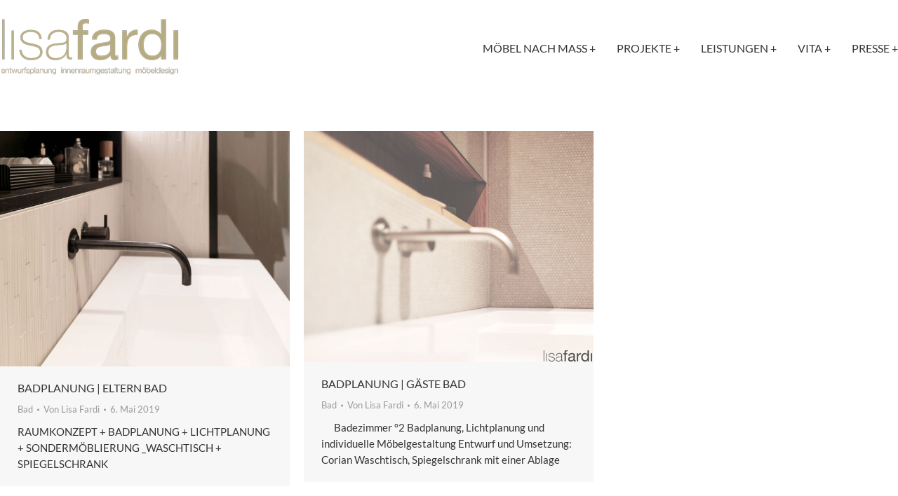

--- FILE ---
content_type: text/html; charset=UTF-8
request_url: https://lisafardi.de/tag/spiegelschrank/
body_size: 9106
content:
<!DOCTYPE html>
<!--[if !(IE 6) | !(IE 7) | !(IE 8)  ]><!-->
<html lang="de" class="no-js">
<!--<![endif]-->
<head>
<meta charset="UTF-8" />
<meta name="viewport" content="width=device-width, initial-scale=1, maximum-scale=1, user-scalable=0"/>
<meta name="theme-color" content="#bdab7d"/>	<link rel="profile" href="https://gmpg.org/xfn/11" />
<title>SPiegelschrank &#8211; Lisa Fardi Innenarchitektur</title>
<meta name='robots' content='max-image-preview:large' />
<style>img:is([sizes="auto" i], [sizes^="auto," i]) { contain-intrinsic-size: 3000px 1500px }</style>
<link rel="alternate" type="application/rss+xml" title="Lisa Fardi Innenarchitektur &raquo; Feed" href="https://lisafardi.de/feed/" />
<link rel="alternate" type="application/rss+xml" title="Lisa Fardi Innenarchitektur &raquo; Kommentar-Feed" href="https://lisafardi.de/comments/feed/" />
<link rel="alternate" type="application/rss+xml" title="Lisa Fardi Innenarchitektur &raquo; SPiegelschrank Schlagwort-Feed" href="https://lisafardi.de/tag/spiegelschrank/feed/" />
<!-- <link rel='stylesheet' id='wp-block-library-css' href='https://lisafardi.de/wp-includes/css/dist/block-library/style.min.css?ver=6.8.3' media='all' /> -->
<link rel="stylesheet" type="text/css" href="//lisafardi.de/wp-content/cache/wpfc-minified/jymsfq5h/2ezj4.css" media="all"/>
<style id='wp-block-library-theme-inline-css'>
.wp-block-audio :where(figcaption){color:#555;font-size:13px;text-align:center}.is-dark-theme .wp-block-audio :where(figcaption){color:#ffffffa6}.wp-block-audio{margin:0 0 1em}.wp-block-code{border:1px solid #ccc;border-radius:4px;font-family:Menlo,Consolas,monaco,monospace;padding:.8em 1em}.wp-block-embed :where(figcaption){color:#555;font-size:13px;text-align:center}.is-dark-theme .wp-block-embed :where(figcaption){color:#ffffffa6}.wp-block-embed{margin:0 0 1em}.blocks-gallery-caption{color:#555;font-size:13px;text-align:center}.is-dark-theme .blocks-gallery-caption{color:#ffffffa6}:root :where(.wp-block-image figcaption){color:#555;font-size:13px;text-align:center}.is-dark-theme :root :where(.wp-block-image figcaption){color:#ffffffa6}.wp-block-image{margin:0 0 1em}.wp-block-pullquote{border-bottom:4px solid;border-top:4px solid;color:currentColor;margin-bottom:1.75em}.wp-block-pullquote cite,.wp-block-pullquote footer,.wp-block-pullquote__citation{color:currentColor;font-size:.8125em;font-style:normal;text-transform:uppercase}.wp-block-quote{border-left:.25em solid;margin:0 0 1.75em;padding-left:1em}.wp-block-quote cite,.wp-block-quote footer{color:currentColor;font-size:.8125em;font-style:normal;position:relative}.wp-block-quote:where(.has-text-align-right){border-left:none;border-right:.25em solid;padding-left:0;padding-right:1em}.wp-block-quote:where(.has-text-align-center){border:none;padding-left:0}.wp-block-quote.is-large,.wp-block-quote.is-style-large,.wp-block-quote:where(.is-style-plain){border:none}.wp-block-search .wp-block-search__label{font-weight:700}.wp-block-search__button{border:1px solid #ccc;padding:.375em .625em}:where(.wp-block-group.has-background){padding:1.25em 2.375em}.wp-block-separator.has-css-opacity{opacity:.4}.wp-block-separator{border:none;border-bottom:2px solid;margin-left:auto;margin-right:auto}.wp-block-separator.has-alpha-channel-opacity{opacity:1}.wp-block-separator:not(.is-style-wide):not(.is-style-dots){width:100px}.wp-block-separator.has-background:not(.is-style-dots){border-bottom:none;height:1px}.wp-block-separator.has-background:not(.is-style-wide):not(.is-style-dots){height:2px}.wp-block-table{margin:0 0 1em}.wp-block-table td,.wp-block-table th{word-break:normal}.wp-block-table :where(figcaption){color:#555;font-size:13px;text-align:center}.is-dark-theme .wp-block-table :where(figcaption){color:#ffffffa6}.wp-block-video :where(figcaption){color:#555;font-size:13px;text-align:center}.is-dark-theme .wp-block-video :where(figcaption){color:#ffffffa6}.wp-block-video{margin:0 0 1em}:root :where(.wp-block-template-part.has-background){margin-bottom:0;margin-top:0;padding:1.25em 2.375em}
</style>
<style id='classic-theme-styles-inline-css'>
/*! This file is auto-generated */
.wp-block-button__link{color:#fff;background-color:#32373c;border-radius:9999px;box-shadow:none;text-decoration:none;padding:calc(.667em + 2px) calc(1.333em + 2px);font-size:1.125em}.wp-block-file__button{background:#32373c;color:#fff;text-decoration:none}
</style>
<style id='global-styles-inline-css'>
:root{--wp--preset--aspect-ratio--square: 1;--wp--preset--aspect-ratio--4-3: 4/3;--wp--preset--aspect-ratio--3-4: 3/4;--wp--preset--aspect-ratio--3-2: 3/2;--wp--preset--aspect-ratio--2-3: 2/3;--wp--preset--aspect-ratio--16-9: 16/9;--wp--preset--aspect-ratio--9-16: 9/16;--wp--preset--color--black: #000000;--wp--preset--color--cyan-bluish-gray: #abb8c3;--wp--preset--color--white: #FFF;--wp--preset--color--pale-pink: #f78da7;--wp--preset--color--vivid-red: #cf2e2e;--wp--preset--color--luminous-vivid-orange: #ff6900;--wp--preset--color--luminous-vivid-amber: #fcb900;--wp--preset--color--light-green-cyan: #7bdcb5;--wp--preset--color--vivid-green-cyan: #00d084;--wp--preset--color--pale-cyan-blue: #8ed1fc;--wp--preset--color--vivid-cyan-blue: #0693e3;--wp--preset--color--vivid-purple: #9b51e0;--wp--preset--color--accent: #bdab7d;--wp--preset--color--dark-gray: #111;--wp--preset--color--light-gray: #767676;--wp--preset--gradient--vivid-cyan-blue-to-vivid-purple: linear-gradient(135deg,rgba(6,147,227,1) 0%,rgb(155,81,224) 100%);--wp--preset--gradient--light-green-cyan-to-vivid-green-cyan: linear-gradient(135deg,rgb(122,220,180) 0%,rgb(0,208,130) 100%);--wp--preset--gradient--luminous-vivid-amber-to-luminous-vivid-orange: linear-gradient(135deg,rgba(252,185,0,1) 0%,rgba(255,105,0,1) 100%);--wp--preset--gradient--luminous-vivid-orange-to-vivid-red: linear-gradient(135deg,rgba(255,105,0,1) 0%,rgb(207,46,46) 100%);--wp--preset--gradient--very-light-gray-to-cyan-bluish-gray: linear-gradient(135deg,rgb(238,238,238) 0%,rgb(169,184,195) 100%);--wp--preset--gradient--cool-to-warm-spectrum: linear-gradient(135deg,rgb(74,234,220) 0%,rgb(151,120,209) 20%,rgb(207,42,186) 40%,rgb(238,44,130) 60%,rgb(251,105,98) 80%,rgb(254,248,76) 100%);--wp--preset--gradient--blush-light-purple: linear-gradient(135deg,rgb(255,206,236) 0%,rgb(152,150,240) 100%);--wp--preset--gradient--blush-bordeaux: linear-gradient(135deg,rgb(254,205,165) 0%,rgb(254,45,45) 50%,rgb(107,0,62) 100%);--wp--preset--gradient--luminous-dusk: linear-gradient(135deg,rgb(255,203,112) 0%,rgb(199,81,192) 50%,rgb(65,88,208) 100%);--wp--preset--gradient--pale-ocean: linear-gradient(135deg,rgb(255,245,203) 0%,rgb(182,227,212) 50%,rgb(51,167,181) 100%);--wp--preset--gradient--electric-grass: linear-gradient(135deg,rgb(202,248,128) 0%,rgb(113,206,126) 100%);--wp--preset--gradient--midnight: linear-gradient(135deg,rgb(2,3,129) 0%,rgb(40,116,252) 100%);--wp--preset--font-size--small: 13px;--wp--preset--font-size--medium: 20px;--wp--preset--font-size--large: 36px;--wp--preset--font-size--x-large: 42px;--wp--preset--spacing--20: 0.44rem;--wp--preset--spacing--30: 0.67rem;--wp--preset--spacing--40: 1rem;--wp--preset--spacing--50: 1.5rem;--wp--preset--spacing--60: 2.25rem;--wp--preset--spacing--70: 3.38rem;--wp--preset--spacing--80: 5.06rem;--wp--preset--shadow--natural: 6px 6px 9px rgba(0, 0, 0, 0.2);--wp--preset--shadow--deep: 12px 12px 50px rgba(0, 0, 0, 0.4);--wp--preset--shadow--sharp: 6px 6px 0px rgba(0, 0, 0, 0.2);--wp--preset--shadow--outlined: 6px 6px 0px -3px rgba(255, 255, 255, 1), 6px 6px rgba(0, 0, 0, 1);--wp--preset--shadow--crisp: 6px 6px 0px rgba(0, 0, 0, 1);}:where(.is-layout-flex){gap: 0.5em;}:where(.is-layout-grid){gap: 0.5em;}body .is-layout-flex{display: flex;}.is-layout-flex{flex-wrap: wrap;align-items: center;}.is-layout-flex > :is(*, div){margin: 0;}body .is-layout-grid{display: grid;}.is-layout-grid > :is(*, div){margin: 0;}:where(.wp-block-columns.is-layout-flex){gap: 2em;}:where(.wp-block-columns.is-layout-grid){gap: 2em;}:where(.wp-block-post-template.is-layout-flex){gap: 1.25em;}:where(.wp-block-post-template.is-layout-grid){gap: 1.25em;}.has-black-color{color: var(--wp--preset--color--black) !important;}.has-cyan-bluish-gray-color{color: var(--wp--preset--color--cyan-bluish-gray) !important;}.has-white-color{color: var(--wp--preset--color--white) !important;}.has-pale-pink-color{color: var(--wp--preset--color--pale-pink) !important;}.has-vivid-red-color{color: var(--wp--preset--color--vivid-red) !important;}.has-luminous-vivid-orange-color{color: var(--wp--preset--color--luminous-vivid-orange) !important;}.has-luminous-vivid-amber-color{color: var(--wp--preset--color--luminous-vivid-amber) !important;}.has-light-green-cyan-color{color: var(--wp--preset--color--light-green-cyan) !important;}.has-vivid-green-cyan-color{color: var(--wp--preset--color--vivid-green-cyan) !important;}.has-pale-cyan-blue-color{color: var(--wp--preset--color--pale-cyan-blue) !important;}.has-vivid-cyan-blue-color{color: var(--wp--preset--color--vivid-cyan-blue) !important;}.has-vivid-purple-color{color: var(--wp--preset--color--vivid-purple) !important;}.has-black-background-color{background-color: var(--wp--preset--color--black) !important;}.has-cyan-bluish-gray-background-color{background-color: var(--wp--preset--color--cyan-bluish-gray) !important;}.has-white-background-color{background-color: var(--wp--preset--color--white) !important;}.has-pale-pink-background-color{background-color: var(--wp--preset--color--pale-pink) !important;}.has-vivid-red-background-color{background-color: var(--wp--preset--color--vivid-red) !important;}.has-luminous-vivid-orange-background-color{background-color: var(--wp--preset--color--luminous-vivid-orange) !important;}.has-luminous-vivid-amber-background-color{background-color: var(--wp--preset--color--luminous-vivid-amber) !important;}.has-light-green-cyan-background-color{background-color: var(--wp--preset--color--light-green-cyan) !important;}.has-vivid-green-cyan-background-color{background-color: var(--wp--preset--color--vivid-green-cyan) !important;}.has-pale-cyan-blue-background-color{background-color: var(--wp--preset--color--pale-cyan-blue) !important;}.has-vivid-cyan-blue-background-color{background-color: var(--wp--preset--color--vivid-cyan-blue) !important;}.has-vivid-purple-background-color{background-color: var(--wp--preset--color--vivid-purple) !important;}.has-black-border-color{border-color: var(--wp--preset--color--black) !important;}.has-cyan-bluish-gray-border-color{border-color: var(--wp--preset--color--cyan-bluish-gray) !important;}.has-white-border-color{border-color: var(--wp--preset--color--white) !important;}.has-pale-pink-border-color{border-color: var(--wp--preset--color--pale-pink) !important;}.has-vivid-red-border-color{border-color: var(--wp--preset--color--vivid-red) !important;}.has-luminous-vivid-orange-border-color{border-color: var(--wp--preset--color--luminous-vivid-orange) !important;}.has-luminous-vivid-amber-border-color{border-color: var(--wp--preset--color--luminous-vivid-amber) !important;}.has-light-green-cyan-border-color{border-color: var(--wp--preset--color--light-green-cyan) !important;}.has-vivid-green-cyan-border-color{border-color: var(--wp--preset--color--vivid-green-cyan) !important;}.has-pale-cyan-blue-border-color{border-color: var(--wp--preset--color--pale-cyan-blue) !important;}.has-vivid-cyan-blue-border-color{border-color: var(--wp--preset--color--vivid-cyan-blue) !important;}.has-vivid-purple-border-color{border-color: var(--wp--preset--color--vivid-purple) !important;}.has-vivid-cyan-blue-to-vivid-purple-gradient-background{background: var(--wp--preset--gradient--vivid-cyan-blue-to-vivid-purple) !important;}.has-light-green-cyan-to-vivid-green-cyan-gradient-background{background: var(--wp--preset--gradient--light-green-cyan-to-vivid-green-cyan) !important;}.has-luminous-vivid-amber-to-luminous-vivid-orange-gradient-background{background: var(--wp--preset--gradient--luminous-vivid-amber-to-luminous-vivid-orange) !important;}.has-luminous-vivid-orange-to-vivid-red-gradient-background{background: var(--wp--preset--gradient--luminous-vivid-orange-to-vivid-red) !important;}.has-very-light-gray-to-cyan-bluish-gray-gradient-background{background: var(--wp--preset--gradient--very-light-gray-to-cyan-bluish-gray) !important;}.has-cool-to-warm-spectrum-gradient-background{background: var(--wp--preset--gradient--cool-to-warm-spectrum) !important;}.has-blush-light-purple-gradient-background{background: var(--wp--preset--gradient--blush-light-purple) !important;}.has-blush-bordeaux-gradient-background{background: var(--wp--preset--gradient--blush-bordeaux) !important;}.has-luminous-dusk-gradient-background{background: var(--wp--preset--gradient--luminous-dusk) !important;}.has-pale-ocean-gradient-background{background: var(--wp--preset--gradient--pale-ocean) !important;}.has-electric-grass-gradient-background{background: var(--wp--preset--gradient--electric-grass) !important;}.has-midnight-gradient-background{background: var(--wp--preset--gradient--midnight) !important;}.has-small-font-size{font-size: var(--wp--preset--font-size--small) !important;}.has-medium-font-size{font-size: var(--wp--preset--font-size--medium) !important;}.has-large-font-size{font-size: var(--wp--preset--font-size--large) !important;}.has-x-large-font-size{font-size: var(--wp--preset--font-size--x-large) !important;}
:where(.wp-block-post-template.is-layout-flex){gap: 1.25em;}:where(.wp-block-post-template.is-layout-grid){gap: 1.25em;}
:where(.wp-block-columns.is-layout-flex){gap: 2em;}:where(.wp-block-columns.is-layout-grid){gap: 2em;}
:root :where(.wp-block-pullquote){font-size: 1.5em;line-height: 1.6;}
</style>
<!-- <link rel='stylesheet' id='contact-form-7-css' href='https://lisafardi.de/wp-content/plugins/contact-form-7/includes/css/styles.css?ver=6.1.4' media='all' /> -->
<!-- <link rel='stylesheet' id='the7-font-css' href='https://lisafardi.de/wp-content/themes/dt-the7/fonts/icomoon-the7-font/icomoon-the7-font.min.css?ver=12.10.0.1' media='all' /> -->
<!-- <link rel='stylesheet' id='the7-awesome-fonts-css' href='https://lisafardi.de/wp-content/themes/dt-the7/fonts/FontAwesome/css/all.min.css?ver=12.10.0.1' media='all' /> -->
<!-- <link rel='stylesheet' id='the7-awesome-fonts-back-css' href='https://lisafardi.de/wp-content/themes/dt-the7/fonts/FontAwesome/back-compat.min.css?ver=12.10.0.1' media='all' /> -->
<!-- <link rel='stylesheet' id='dt-web-fonts-css' href='//lisafardi.de/wp-content/uploads/omgf/dt-web-fonts/dt-web-fonts.css?ver=1681815519' media='all' /> -->
<!-- <link rel='stylesheet' id='dt-main-css' href='https://lisafardi.de/wp-content/themes/dt-the7/css/main.min.css?ver=12.10.0.1' media='all' /> -->
<!-- <link rel='stylesheet' id='the7-custom-scrollbar-css' href='https://lisafardi.de/wp-content/themes/dt-the7/lib/custom-scrollbar/custom-scrollbar.min.css?ver=12.10.0.1' media='all' /> -->
<!-- <link rel='stylesheet' id='the7-wpbakery-css' href='https://lisafardi.de/wp-content/themes/dt-the7/css/wpbakery.min.css?ver=12.10.0.1' media='all' /> -->
<!-- <link rel='stylesheet' id='the7-core-css' href='https://lisafardi.de/wp-content/plugins/dt-the7-core/assets/css/post-type.min.css?ver=2.7.12' media='all' /> -->
<!-- <link rel='stylesheet' id='the7-css-vars-css' href='https://lisafardi.de/wp-content/uploads/the7-css/css-vars.css?ver=04105d7176bd' media='all' /> -->
<!-- <link rel='stylesheet' id='dt-custom-css' href='https://lisafardi.de/wp-content/uploads/the7-css/custom.css?ver=04105d7176bd' media='all' /> -->
<!-- <link rel='stylesheet' id='dt-media-css' href='https://lisafardi.de/wp-content/uploads/the7-css/media.css?ver=04105d7176bd' media='all' /> -->
<!-- <link rel='stylesheet' id='the7-elements-css' href='https://lisafardi.de/wp-content/uploads/the7-css/post-type-dynamic.css?ver=04105d7176bd' media='all' /> -->
<!-- <link rel='stylesheet' id='style-css' href='https://lisafardi.de/wp-content/themes/dt-the7/style.css?ver=12.10.0.1' media='all' /> -->
<link rel="stylesheet" type="text/css" href="//lisafardi.de/wp-content/cache/wpfc-minified/k00j4h1d/2ezj4.css" media="all"/>
<script src='//lisafardi.de/wp-content/cache/wpfc-minified/7uc8ee58/2ezj4.js' type="text/javascript"></script>
<!-- <script src="https://lisafardi.de/wp-includes/js/jquery/jquery.min.js?ver=3.7.1" id="jquery-core-js"></script> -->
<!-- <script src="https://lisafardi.de/wp-includes/js/jquery/jquery-migrate.min.js?ver=3.4.1" id="jquery-migrate-js"></script> -->
<script id="dt-above-fold-js-extra">
var dtLocal = {"themeUrl":"https:\/\/lisafardi.de\/wp-content\/themes\/dt-the7","passText":"Um diesen gesch\u00fctzten Eintrag anzusehen, geben Sie bitte das Passwort ein:","moreButtonText":{"loading":"Lade...","loadMore":"Mehr laden"},"postID":"1012","ajaxurl":"https:\/\/lisafardi.de\/wp-admin\/admin-ajax.php","REST":{"baseUrl":"https:\/\/lisafardi.de\/wp-json\/the7\/v1","endpoints":{"sendMail":"\/send-mail"}},"contactMessages":{"required":"One or more fields have an error. Please check and try again.","terms":"Please accept the privacy policy.","fillTheCaptchaError":"Please, fill the captcha."},"captchaSiteKey":"","ajaxNonce":"2eaa73a4f6","pageData":{"type":"archive","template":"archive","layout":"masonry"},"themeSettings":{"smoothScroll":"off","lazyLoading":false,"desktopHeader":{"height":137},"ToggleCaptionEnabled":"disabled","ToggleCaption":"Navigation","floatingHeader":{"showAfter":160,"showMenu":true,"height":137,"logo":{"showLogo":true,"html":"<img class=\" preload-me\" src=\"https:\/\/lisafardi.de\/wp-content\/uploads\/2019\/08\/lisa-fardi-logo.png\" srcset=\"https:\/\/lisafardi.de\/wp-content\/uploads\/2019\/08\/lisa-fardi-logo.png 256w, https:\/\/lisafardi.de\/wp-content\/uploads\/2019\/08\/lisa-fardi-logo-hd.png 512w\" width=\"256\" height=\"83\"   sizes=\"256px\" alt=\"Lisa Fardi Innenarchitektur\" \/>","url":"https:\/\/lisafardi.de\/"}},"topLine":{"floatingTopLine":{"logo":{"showLogo":false,"html":""}}},"mobileHeader":{"firstSwitchPoint":1100,"secondSwitchPoint":778,"firstSwitchPointHeight":60,"secondSwitchPointHeight":60,"mobileToggleCaptionEnabled":"disabled","mobileToggleCaption":"Menu"},"stickyMobileHeaderFirstSwitch":{"logo":{"html":"<img class=\" preload-me\" src=\"https:\/\/lisafardi.de\/wp-content\/uploads\/2019\/08\/lisa-fardi-logo.png\" srcset=\"https:\/\/lisafardi.de\/wp-content\/uploads\/2019\/08\/lisa-fardi-logo.png 256w, https:\/\/lisafardi.de\/wp-content\/uploads\/2019\/08\/lisa-fardi-logo-hd.png 512w\" width=\"256\" height=\"83\"   sizes=\"256px\" alt=\"Lisa Fardi Innenarchitektur\" \/>"}},"stickyMobileHeaderSecondSwitch":{"logo":{"html":"<img class=\" preload-me\" src=\"https:\/\/lisafardi.de\/wp-content\/uploads\/2019\/08\/lisa-fardi-logo.png\" srcset=\"https:\/\/lisafardi.de\/wp-content\/uploads\/2019\/08\/lisa-fardi-logo.png 256w, https:\/\/lisafardi.de\/wp-content\/uploads\/2019\/08\/lisa-fardi-logo-hd.png 512w\" width=\"256\" height=\"83\"   sizes=\"256px\" alt=\"Lisa Fardi Innenarchitektur\" \/>"}},"sidebar":{"switchPoint":990},"boxedWidth":"1340px"},"VCMobileScreenWidth":"768"};
var dtShare = {"shareButtonText":{"facebook":"Share on Facebook","twitter":"Share on X","pinterest":"Pin it","linkedin":"Share on Linkedin","whatsapp":"Share on Whatsapp"},"overlayOpacity":"85"};
</script>
<script src='//lisafardi.de/wp-content/cache/wpfc-minified/7uug3i3f/2ezj4.js' type="text/javascript"></script>
<!-- <script src="https://lisafardi.de/wp-content/themes/dt-the7/js/above-the-fold.min.js?ver=12.10.0.1" id="dt-above-fold-js"></script> -->
<script></script><link rel="https://api.w.org/" href="https://lisafardi.de/wp-json/" /><link rel="alternate" title="JSON" type="application/json" href="https://lisafardi.de/wp-json/wp/v2/tags/157" /><link rel="EditURI" type="application/rsd+xml" title="RSD" href="https://lisafardi.de/xmlrpc.php?rsd" />
<meta name="generator" content="WordPress 6.8.3" />
<style>.recentcomments a{display:inline !important;padding:0 !important;margin:0 !important;}</style><meta name="generator" content="Powered by WPBakery Page Builder - drag and drop page builder for WordPress."/>
<link rel="icon" href="https://lisafardi.de/wp-content/uploads/2019/08/cropped-lisafardi-1-150x150.jpg" sizes="32x32" />
<link rel="icon" href="https://lisafardi.de/wp-content/uploads/2019/08/cropped-lisafardi-1-300x300.jpg" sizes="192x192" />
<link rel="apple-touch-icon" href="https://lisafardi.de/wp-content/uploads/2019/08/cropped-lisafardi-1-300x300.jpg" />
<meta name="msapplication-TileImage" content="https://lisafardi.de/wp-content/uploads/2019/08/cropped-lisafardi-1-300x300.jpg" />
<noscript><style> .wpb_animate_when_almost_visible { opacity: 1; }</style></noscript></head>
<body id="the7-body" class="archive tag tag-spiegelschrank tag-157 wp-embed-responsive wp-theme-dt-the7 the7-core-ver-2.7.12 layout-masonry description-under-image dt-responsive-on right-mobile-menu-close-icon ouside-menu-close-icon mobile-hamburger-close-bg-enable mobile-hamburger-close-bg-hover-enable  fade-medium-mobile-menu-close-icon fade-medium-menu-close-icon srcset-enabled btn-flat custom-btn-color custom-btn-hover-color phantom-sticky phantom-disable-decoration phantom-main-logo-on floating-mobile-menu-icon top-header first-switch-logo-center first-switch-menu-right second-switch-logo-center second-switch-menu-right right-mobile-menu layzr-loading-on no-avatars popup-message-style the7-ver-12.10.0.1 dt-fa-compatibility wpb-js-composer js-comp-ver-8.7.2 vc_responsive">
<!-- The7 12.10.0.1 -->
<div id="page" >
<a class="skip-link screen-reader-text" href="#content">Zum Inhalt springen</a>
<div class="masthead inline-header right full-height shadow-mobile-header-decoration small-mobile-menu-icon show-sub-menu-on-hover" >
<div class="top-bar top-bar-empty top-bar-line-hide">
<div class="top-bar-bg" ></div>
<div class="mini-widgets left-widgets"></div><div class="mini-widgets right-widgets"></div></div>
<header class="header-bar" role="banner">
<div class="branding">
<div id="site-title" class="assistive-text">Lisa Fardi Innenarchitektur</div>
<div id="site-description" class="assistive-text">entwurfsplanung innenraumgestaltung möbeldesign</div>
<a class="same-logo" href="https://lisafardi.de/"><img class=" preload-me" src="https://lisafardi.de/wp-content/uploads/2019/08/lisa-fardi-logo.png" srcset="https://lisafardi.de/wp-content/uploads/2019/08/lisa-fardi-logo.png 256w, https://lisafardi.de/wp-content/uploads/2019/08/lisa-fardi-logo-hd.png 512w" width="256" height="83"   sizes="256px" alt="Lisa Fardi Innenarchitektur" /></a></div>
<ul id="primary-menu" class="main-nav outside-item-remove-margin"><li class="menu-item menu-item-type-custom menu-item-object-custom menu-item-has-children menu-item-36 first has-children depth-0"><a href='#' class='not-clickable-item' data-level='1' aria-haspopup='true' aria-expanded='false'><span class="menu-item-text"><span class="menu-text">Möbel nach Maß +</span></span></a><ul class="sub-nav level-arrows-on" role="group"><li class="menu-item menu-item-type-taxonomy menu-item-object-category menu-item-853 first depth-1"><a href='https://lisafardi.de/category/ankleidezimmer/' data-level='2'><span class="menu-item-text"><span class="menu-text">Ankleidezimmer</span></span></a></li> <li class="menu-item menu-item-type-taxonomy menu-item-object-category menu-item-871 depth-1"><a href='https://lisafardi.de/category/arbeitszimmer/' data-level='2'><span class="menu-item-text"><span class="menu-text">Arbeitszimmer</span></span></a></li> <li class="menu-item menu-item-type-taxonomy menu-item-object-category menu-item-854 depth-1"><a href='https://lisafardi.de/category/bad/' data-level='2'><span class="menu-item-text"><span class="menu-text">Badezimmer</span></span></a></li> <li class="menu-item menu-item-type-taxonomy menu-item-object-category menu-item-896 depth-1"><a href='https://lisafardi.de/category/betten/' data-level='2'><span class="menu-item-text"><span class="menu-text">Bett</span></span></a></li> <li class="menu-item menu-item-type-taxonomy menu-item-object-category menu-item-855 depth-1"><a href='https://lisafardi.de/category/einbauschrank/' data-level='2'><span class="menu-item-text"><span class="menu-text">Einbauschrank</span></span></a></li> <li class="menu-item menu-item-type-taxonomy menu-item-object-category menu-item-856 depth-1"><a href='https://lisafardi.de/category/eingangsbereich/' title='flur' data-level='2'><span class="menu-item-text"><span class="menu-text">Eingangsbereich</span></span></a></li> <li class="menu-item menu-item-type-taxonomy menu-item-object-category menu-item-892 depth-1"><a href='https://lisafardi.de/category/esszimmer/' data-level='2'><span class="menu-item-text"><span class="menu-text">Esszimmer</span></span></a></li> <li class="menu-item menu-item-type-taxonomy menu-item-object-category menu-item-992 depth-1"><a href='https://lisafardi.de/category/kamine/' data-level='2'><span class="menu-item-text"><span class="menu-text">Kamin</span></span></a></li> <li class="menu-item menu-item-type-taxonomy menu-item-object-category menu-item-857 depth-1"><a href='https://lisafardi.de/category/kinderzimmer/' data-level='2'><span class="menu-item-text"><span class="menu-text">Kinderzimmer</span></span></a></li> <li class="menu-item menu-item-type-taxonomy menu-item-object-category menu-item-858 depth-1"><a href='https://lisafardi.de/category/kueche/' data-level='2'><span class="menu-item-text"><span class="menu-text">Küche</span></span></a></li> <li class="menu-item menu-item-type-taxonomy menu-item-object-category menu-item-903 depth-1"><a href='https://lisafardi.de/category/regalschrank/' data-level='2'><span class="menu-item-text"><span class="menu-text">Regalschrank</span></span></a></li> <li class="menu-item menu-item-type-taxonomy menu-item-object-category menu-item-894 depth-1"><a href='https://lisafardi.de/category/sideboard/' data-level='2'><span class="menu-item-text"><span class="menu-text">Sideboard</span></span></a></li> <li class="menu-item menu-item-type-taxonomy menu-item-object-category menu-item-895 depth-1"><a href='https://lisafardi.de/category/sitzbank/' data-level='2'><span class="menu-item-text"><span class="menu-text">Sitzbank</span></span></a></li> <li class="menu-item menu-item-type-taxonomy menu-item-object-category menu-item-893 depth-1"><a href='https://lisafardi.de/category/schreibtisch/' data-level='2'><span class="menu-item-text"><span class="menu-text">Schreibtisch</span></span></a></li> <li class="menu-item menu-item-type-taxonomy menu-item-object-category menu-item-1353 depth-1"><a href='https://lisafardi.de/category/tapete/' data-level='2'><span class="menu-item-text"><span class="menu-text">Tapete</span></span></a></li> <li class="menu-item menu-item-type-taxonomy menu-item-object-category menu-item-859 depth-1"><a href='https://lisafardi.de/category/tisch/' title='tische' data-level='2'><span class="menu-item-text"><span class="menu-text">Tisch</span></span></a></li> <li class="menu-item menu-item-type-taxonomy menu-item-object-category menu-item-860 depth-1"><a href='https://lisafardi.de/category/treppe/' title='treppen' data-level='2'><span class="menu-item-text"><span class="menu-text">Treppe</span></span></a></li> <li class="menu-item menu-item-type-taxonomy menu-item-object-category menu-item-974 depth-1"><a href='https://lisafardi.de/category/tuer/' data-level='2'><span class="menu-item-text"><span class="menu-text">Tür</span></span></a></li> <li class="menu-item menu-item-type-taxonomy menu-item-object-category menu-item-891 depth-1"><a href='https://lisafardi.de/category/wandboard/' data-level='2'><span class="menu-item-text"><span class="menu-text">Wandboard</span></span></a></li> <li class="menu-item menu-item-type-taxonomy menu-item-object-category menu-item-1023 depth-1"><a href='https://lisafardi.de/category/wohnaccessoires/' data-level='2'><span class="menu-item-text"><span class="menu-text">Wohnaccessoires</span></span></a></li> </ul></li> <li class="menu-item menu-item-type-custom menu-item-object-custom menu-item-has-children menu-item-851 has-children depth-0"><a href='#' class='not-clickable-item' data-level='1' aria-haspopup='true' aria-expanded='false'><span class="menu-item-text"><span class="menu-text">PROJEKTE +</span></span></a><ul class="sub-nav level-arrows-on" role="group"><li class="menu-item menu-item-type-taxonomy menu-item-object-category menu-item-1493 first depth-1"><a href='https://lisafardi.de/category/private-haeuser/' data-level='2'><span class="menu-item-text"><span class="menu-text">Private Häuser</span></span></a></li> <li class="menu-item menu-item-type-taxonomy menu-item-object-category menu-item-38 depth-1"><a href='https://lisafardi.de/category/bueros-verwaltung/' data-level='2'><span class="menu-item-text"><span class="menu-text">Büros + Verwaltung</span></span></a></li> <li class="menu-item menu-item-type-taxonomy menu-item-object-category menu-item-40 depth-1"><a href='https://lisafardi.de/category/praxen-kliniken/' data-level='2'><span class="menu-item-text"><span class="menu-text">Praxen + Kliniken + Apotheken</span></span></a></li> <li class="menu-item menu-item-type-taxonomy menu-item-object-category menu-item-42 depth-1"><a href='https://lisafardi.de/category/restaurants-shops/' data-level='2'><span class="menu-item-text"><span class="menu-text">Restaurants + Shops</span></span></a></li> <li class="menu-item menu-item-type-taxonomy menu-item-object-category menu-item-43 depth-1"><a href='https://lisafardi.de/category/studium/' data-level='2'><span class="menu-item-text"><span class="menu-text">Studium</span></span></a></li> </ul></li> <li class="menu-item menu-item-type-custom menu-item-object-custom menu-item-has-children menu-item-1252 has-children depth-0"><a class='not-clickable-item' data-level='1' aria-haspopup='true' aria-expanded='false'><span class="menu-item-text"><span class="menu-text">Leistungen +</span></span></a><ul class="sub-nav level-arrows-on" role="group"><li class="menu-item menu-item-type-post_type menu-item-object-page menu-item-1254 first depth-1"><a href='https://lisafardi.de/leistung-privatkunden/' data-level='2'><span class="menu-item-text"><span class="menu-text">Leistungen Privatkunden</span></span></a></li> <li class="menu-item menu-item-type-post_type menu-item-object-page menu-item-1255 depth-1"><a href='https://lisafardi.de/kosten/' data-level='2'><span class="menu-item-text"><span class="menu-text">Kosten</span></span></a></li> </ul></li> <li class="menu-item menu-item-type-post_type menu-item-object-page menu-item-has-children menu-item-35 has-children depth-0"><a href='https://lisafardi.de/vita/' class='not-clickable-item' data-level='1' aria-haspopup='true' aria-expanded='false'><span class="menu-item-text"><span class="menu-text">Vita +</span></span></a><ul class="sub-nav level-arrows-on" role="group"><li class="menu-item menu-item-type-post_type menu-item-object-page menu-item-988 first depth-1"><a href='https://lisafardi.de/vita/' data-level='2'><span class="menu-item-text"><span class="menu-text">Vita</span></span></a></li> <li class="menu-item menu-item-type-post_type menu-item-object-page menu-item-1260 depth-1"><a href='https://lisafardi.de/referenzen/' data-level='2'><span class="menu-item-text"><span class="menu-text">Referenzen</span></span></a></li> <li class="menu-item menu-item-type-post_type menu-item-object-page menu-item-33 depth-1"><a href='https://lisafardi.de/kontakt/' data-level='2'><span class="menu-item-text"><span class="menu-text">Kontakt</span></span></a></li> <li class="menu-item menu-item-type-post_type menu-item-object-page menu-item-32 depth-1"><a href='https://lisafardi.de/impressum/' data-level='2'><span class="menu-item-text"><span class="menu-text">Impressum</span></span></a></li> <li class="menu-item menu-item-type-post_type menu-item-object-page menu-item-privacy-policy menu-item-865 depth-1"><a href='https://lisafardi.de/datenschutz/' data-level='2'><span class="menu-item-text"><span class="menu-text">Datenschutz</span></span></a></li> </ul></li> <li class="menu-item menu-item-type-post_type menu-item-object-page menu-item-1660 last depth-0"><a href='https://lisafardi.de/presse/' data-level='1'><span class="menu-item-text"><span class="menu-text">PRESSE +</span></span></a></li> </ul>
</header>
</div>
<div role="navigation" aria-label="Main Menu" class="dt-mobile-header mobile-menu-show-divider">
<div class="dt-close-mobile-menu-icon" aria-label="Close" role="button" tabindex="0"><div class="close-line-wrap"><span class="close-line"></span><span class="close-line"></span><span class="close-line"></span></div></div>	<ul id="mobile-menu" class="mobile-main-nav">
<li class="menu-item menu-item-type-custom menu-item-object-custom menu-item-has-children menu-item-36 first has-children depth-0"><a href='#' class='not-clickable-item' data-level='1' aria-haspopup='true' aria-expanded='false'><span class="menu-item-text"><span class="menu-text">Möbel nach Maß +</span></span></a><ul class="sub-nav level-arrows-on" role="group"><li class="menu-item menu-item-type-taxonomy menu-item-object-category menu-item-853 first depth-1"><a href='https://lisafardi.de/category/ankleidezimmer/' data-level='2'><span class="menu-item-text"><span class="menu-text">Ankleidezimmer</span></span></a></li> <li class="menu-item menu-item-type-taxonomy menu-item-object-category menu-item-871 depth-1"><a href='https://lisafardi.de/category/arbeitszimmer/' data-level='2'><span class="menu-item-text"><span class="menu-text">Arbeitszimmer</span></span></a></li> <li class="menu-item menu-item-type-taxonomy menu-item-object-category menu-item-854 depth-1"><a href='https://lisafardi.de/category/bad/' data-level='2'><span class="menu-item-text"><span class="menu-text">Badezimmer</span></span></a></li> <li class="menu-item menu-item-type-taxonomy menu-item-object-category menu-item-896 depth-1"><a href='https://lisafardi.de/category/betten/' data-level='2'><span class="menu-item-text"><span class="menu-text">Bett</span></span></a></li> <li class="menu-item menu-item-type-taxonomy menu-item-object-category menu-item-855 depth-1"><a href='https://lisafardi.de/category/einbauschrank/' data-level='2'><span class="menu-item-text"><span class="menu-text">Einbauschrank</span></span></a></li> <li class="menu-item menu-item-type-taxonomy menu-item-object-category menu-item-856 depth-1"><a href='https://lisafardi.de/category/eingangsbereich/' title='flur' data-level='2'><span class="menu-item-text"><span class="menu-text">Eingangsbereich</span></span></a></li> <li class="menu-item menu-item-type-taxonomy menu-item-object-category menu-item-892 depth-1"><a href='https://lisafardi.de/category/esszimmer/' data-level='2'><span class="menu-item-text"><span class="menu-text">Esszimmer</span></span></a></li> <li class="menu-item menu-item-type-taxonomy menu-item-object-category menu-item-992 depth-1"><a href='https://lisafardi.de/category/kamine/' data-level='2'><span class="menu-item-text"><span class="menu-text">Kamin</span></span></a></li> <li class="menu-item menu-item-type-taxonomy menu-item-object-category menu-item-857 depth-1"><a href='https://lisafardi.de/category/kinderzimmer/' data-level='2'><span class="menu-item-text"><span class="menu-text">Kinderzimmer</span></span></a></li> <li class="menu-item menu-item-type-taxonomy menu-item-object-category menu-item-858 depth-1"><a href='https://lisafardi.de/category/kueche/' data-level='2'><span class="menu-item-text"><span class="menu-text">Küche</span></span></a></li> <li class="menu-item menu-item-type-taxonomy menu-item-object-category menu-item-903 depth-1"><a href='https://lisafardi.de/category/regalschrank/' data-level='2'><span class="menu-item-text"><span class="menu-text">Regalschrank</span></span></a></li> <li class="menu-item menu-item-type-taxonomy menu-item-object-category menu-item-894 depth-1"><a href='https://lisafardi.de/category/sideboard/' data-level='2'><span class="menu-item-text"><span class="menu-text">Sideboard</span></span></a></li> <li class="menu-item menu-item-type-taxonomy menu-item-object-category menu-item-895 depth-1"><a href='https://lisafardi.de/category/sitzbank/' data-level='2'><span class="menu-item-text"><span class="menu-text">Sitzbank</span></span></a></li> <li class="menu-item menu-item-type-taxonomy menu-item-object-category menu-item-893 depth-1"><a href='https://lisafardi.de/category/schreibtisch/' data-level='2'><span class="menu-item-text"><span class="menu-text">Schreibtisch</span></span></a></li> <li class="menu-item menu-item-type-taxonomy menu-item-object-category menu-item-1353 depth-1"><a href='https://lisafardi.de/category/tapete/' data-level='2'><span class="menu-item-text"><span class="menu-text">Tapete</span></span></a></li> <li class="menu-item menu-item-type-taxonomy menu-item-object-category menu-item-859 depth-1"><a href='https://lisafardi.de/category/tisch/' title='tische' data-level='2'><span class="menu-item-text"><span class="menu-text">Tisch</span></span></a></li> <li class="menu-item menu-item-type-taxonomy menu-item-object-category menu-item-860 depth-1"><a href='https://lisafardi.de/category/treppe/' title='treppen' data-level='2'><span class="menu-item-text"><span class="menu-text">Treppe</span></span></a></li> <li class="menu-item menu-item-type-taxonomy menu-item-object-category menu-item-974 depth-1"><a href='https://lisafardi.de/category/tuer/' data-level='2'><span class="menu-item-text"><span class="menu-text">Tür</span></span></a></li> <li class="menu-item menu-item-type-taxonomy menu-item-object-category menu-item-891 depth-1"><a href='https://lisafardi.de/category/wandboard/' data-level='2'><span class="menu-item-text"><span class="menu-text">Wandboard</span></span></a></li> <li class="menu-item menu-item-type-taxonomy menu-item-object-category menu-item-1023 depth-1"><a href='https://lisafardi.de/category/wohnaccessoires/' data-level='2'><span class="menu-item-text"><span class="menu-text">Wohnaccessoires</span></span></a></li> </ul></li> <li class="menu-item menu-item-type-custom menu-item-object-custom menu-item-has-children menu-item-851 has-children depth-0"><a href='#' class='not-clickable-item' data-level='1' aria-haspopup='true' aria-expanded='false'><span class="menu-item-text"><span class="menu-text">PROJEKTE +</span></span></a><ul class="sub-nav level-arrows-on" role="group"><li class="menu-item menu-item-type-taxonomy menu-item-object-category menu-item-1493 first depth-1"><a href='https://lisafardi.de/category/private-haeuser/' data-level='2'><span class="menu-item-text"><span class="menu-text">Private Häuser</span></span></a></li> <li class="menu-item menu-item-type-taxonomy menu-item-object-category menu-item-38 depth-1"><a href='https://lisafardi.de/category/bueros-verwaltung/' data-level='2'><span class="menu-item-text"><span class="menu-text">Büros + Verwaltung</span></span></a></li> <li class="menu-item menu-item-type-taxonomy menu-item-object-category menu-item-40 depth-1"><a href='https://lisafardi.de/category/praxen-kliniken/' data-level='2'><span class="menu-item-text"><span class="menu-text">Praxen + Kliniken + Apotheken</span></span></a></li> <li class="menu-item menu-item-type-taxonomy menu-item-object-category menu-item-42 depth-1"><a href='https://lisafardi.de/category/restaurants-shops/' data-level='2'><span class="menu-item-text"><span class="menu-text">Restaurants + Shops</span></span></a></li> <li class="menu-item menu-item-type-taxonomy menu-item-object-category menu-item-43 depth-1"><a href='https://lisafardi.de/category/studium/' data-level='2'><span class="menu-item-text"><span class="menu-text">Studium</span></span></a></li> </ul></li> <li class="menu-item menu-item-type-custom menu-item-object-custom menu-item-has-children menu-item-1252 has-children depth-0"><a class='not-clickable-item' data-level='1' aria-haspopup='true' aria-expanded='false'><span class="menu-item-text"><span class="menu-text">Leistungen +</span></span></a><ul class="sub-nav level-arrows-on" role="group"><li class="menu-item menu-item-type-post_type menu-item-object-page menu-item-1254 first depth-1"><a href='https://lisafardi.de/leistung-privatkunden/' data-level='2'><span class="menu-item-text"><span class="menu-text">Leistungen Privatkunden</span></span></a></li> <li class="menu-item menu-item-type-post_type menu-item-object-page menu-item-1255 depth-1"><a href='https://lisafardi.de/kosten/' data-level='2'><span class="menu-item-text"><span class="menu-text">Kosten</span></span></a></li> </ul></li> <li class="menu-item menu-item-type-post_type menu-item-object-page menu-item-has-children menu-item-35 has-children depth-0"><a href='https://lisafardi.de/vita/' class='not-clickable-item' data-level='1' aria-haspopup='true' aria-expanded='false'><span class="menu-item-text"><span class="menu-text">Vita +</span></span></a><ul class="sub-nav level-arrows-on" role="group"><li class="menu-item menu-item-type-post_type menu-item-object-page menu-item-988 first depth-1"><a href='https://lisafardi.de/vita/' data-level='2'><span class="menu-item-text"><span class="menu-text">Vita</span></span></a></li> <li class="menu-item menu-item-type-post_type menu-item-object-page menu-item-1260 depth-1"><a href='https://lisafardi.de/referenzen/' data-level='2'><span class="menu-item-text"><span class="menu-text">Referenzen</span></span></a></li> <li class="menu-item menu-item-type-post_type menu-item-object-page menu-item-33 depth-1"><a href='https://lisafardi.de/kontakt/' data-level='2'><span class="menu-item-text"><span class="menu-text">Kontakt</span></span></a></li> <li class="menu-item menu-item-type-post_type menu-item-object-page menu-item-32 depth-1"><a href='https://lisafardi.de/impressum/' data-level='2'><span class="menu-item-text"><span class="menu-text">Impressum</span></span></a></li> <li class="menu-item menu-item-type-post_type menu-item-object-page menu-item-privacy-policy menu-item-865 depth-1"><a href='https://lisafardi.de/datenschutz/' data-level='2'><span class="menu-item-text"><span class="menu-text">Datenschutz</span></span></a></li> </ul></li> <li class="menu-item menu-item-type-post_type menu-item-object-page menu-item-1660 last depth-0"><a href='https://lisafardi.de/presse/' data-level='1'><span class="menu-item-text"><span class="menu-text">PRESSE +</span></span></a></li> 	</ul>
<div class='mobile-mini-widgets-in-menu'></div>
</div>
<div id="main" class="sidebar-none sidebar-divider-off">
<div class="main-gradient"></div>
<div class="wf-wrap">
<div class="wf-container-main">
<!-- Content -->
<div id="content" class="content" role="main">
<div class="wf-container loading-effect-fade-in iso-container bg-under-post description-under-image content-align-left" data-padding="10px" data-cur-page="1" data-width="320px" data-columns="3">
<div class="wf-cell iso-item" data-post-id="1012" data-date="2019-05-06T21:50:35+02:00" data-name="Badplanung | Eltern Bad">
<article class="post post-1012 type-post status-publish format-standard has-post-thumbnail hentry category-bad tag-bad-1 tag-baeder tag-badezimmer tag-bodeneben tag-corian tag-duschnische tag-lichtkonzept tag-mutina tag-schwarz tag-spiegelschrank tag-stahltueren tag-vola tag-waschtisch category-75 bg-on fullwidth-img description-off">
<div class="blog-media wf-td">
<p><a href="https://lisafardi.de/badplanung-eltern-bad-2/" class="alignnone rollover layzr-bg" ><img class="preload-me iso-lazy-load aspect" src="data:image/svg+xml,%3Csvg%20xmlns%3D&#39;http%3A%2F%2Fwww.w3.org%2F2000%2Fsvg&#39;%20viewBox%3D&#39;0%200%20649%20528&#39;%2F%3E" data-src="https://lisafardi.de/wp-content/uploads/2019/01/lisa-fardi-innenarchitektur-badplanung-innenarchitekt-hamburg-bad-DETAIL.jpg" data-srcset="https://lisafardi.de/wp-content/uploads/2019/01/lisa-fardi-innenarchitektur-badplanung-innenarchitekt-hamburg-bad-DETAIL.jpg 649w" loading="eager" style="--ratio: 649 / 528" sizes="(max-width: 649px) 100vw, 649px" alt="Badplanung einer Hamburger Wohnung im Bunker FRIEDA"  width="649" height="528"  /></a></p>
</div>
<div class="blog-content wf-td">
<h3 class="entry-title"><a href="https://lisafardi.de/badplanung-eltern-bad-2/" title="Badplanung | Eltern Bad" rel="bookmark">Badplanung | Eltern Bad</a></h3>
<div class="entry-meta"><span class="category-link"><a href="https://lisafardi.de/category/bad/" >Bad</a></span><a class="author vcard" href="https://lisafardi.de/author/adminlisafardi/" title="Zeige alle Beiträge von Lisa Fardi" rel="author">Von <span class="fn">Lisa Fardi</span></a><a href="https://lisafardi.de/2019/05/06/" title="21:50" class="data-link" rel="bookmark"><time class="entry-date updated" datetime="2019-05-06T21:50:35+02:00">6. Mai 2019</time></a></div><p>RAUMKONZEPT + BADPLANUNG + LICHTPLANUNG + SONDERMÖBLIERUNG  _WASCHTISCH + SPIEGELSCHRANK</p>
</div>
</article>
</div>
<div class="wf-cell iso-item" data-post-id="1017" data-date="2019-05-06T21:04:20+02:00" data-name="Badplanung | Gäste Bad">
<article class="post post-1017 type-post status-publish format-standard has-post-thumbnail hentry category-bad tag-ablage tag-bad-2 tag-bad-frieda tag-bodeneben tag-corian tag-dusche tag-duschnische tag-einbauschrank tag-modern tag-mutina tag-puristisch tag-spiegelschrank tag-vola tag-waschtisch category-75 bg-on fullwidth-img description-off">
<div class="blog-media wf-td">
<p><a href="https://lisafardi.de/badplanung-gaeste-bad/" class="alignnone rollover layzr-bg" ><img class="preload-me iso-lazy-load aspect" src="data:image/svg+xml,%3Csvg%20xmlns%3D&#39;http%3A%2F%2Fwww.w3.org%2F2000%2Fsvg&#39;%20viewBox%3D&#39;0%200%20649%20519&#39;%2F%3E" data-src="https://lisafardi.de/wp-content/uploads/2019/09/lisa-fardi-innenarchitektur-badplanung-innenarchitekt-hamburg-bad-2-DETAIL.jpg" data-srcset="https://lisafardi.de/wp-content/uploads/2019/09/lisa-fardi-innenarchitektur-badplanung-innenarchitekt-hamburg-bad-2-DETAIL.jpg 649w" loading="eager" style="--ratio: 649 / 519" sizes="(max-width: 649px) 100vw, 649px" alt="Badkonzept in Hamburger Wohnung" title="lisa-fardi-innenarchitektur-badplanung-innenarchitekt-hamburg-bad-2-DETAIL" width="649" height="519"  /></a></p>
</div>
<div class="blog-content wf-td">
<h3 class="entry-title"><a href="https://lisafardi.de/badplanung-gaeste-bad/" title="Badplanung | Gäste Bad" rel="bookmark">Badplanung | Gäste Bad</a></h3>
<div class="entry-meta"><span class="category-link"><a href="https://lisafardi.de/category/bad/" >Bad</a></span><a class="author vcard" href="https://lisafardi.de/author/adminlisafardi/" title="Zeige alle Beiträge von Lisa Fardi" rel="author">Von <span class="fn">Lisa Fardi</span></a><a href="https://lisafardi.de/2019/05/06/" title="21:04" class="data-link" rel="bookmark"><time class="entry-date updated" datetime="2019-05-06T21:04:20+02:00">6. Mai 2019</time></a></div><p>&nbsp; &nbsp; &nbsp; Badezimmer °2 Badplanung, Lichtplanung und individuelle Möbelgestaltung Entwurf und Umsetzung: Corian Waschtisch, Spiegelschrank mit einer Ablage &nbsp;</p>
</div>
</article>
</div></div>
</div><!-- #content -->

</div><!-- .wf-container -->
</div><!-- .wf-wrap -->
</div><!-- #main -->
<!-- !Footer -->
<footer id="footer" class="footer full-width-line"  role="contentinfo">
<!-- !Bottom-bar -->
<div id="bottom-bar" class="full-width-line logo-center">
<div class="wf-wrap">
<div class="wf-container-bottom">
<div class="wf-float-left">
© 2026 copyright lisa fardi
</div>
<div class="wf-float-right">
</div>
</div><!-- .wf-container-bottom -->
</div><!-- .wf-wrap -->
</div><!-- #bottom-bar -->
</footer><!-- #footer -->
<a href="#" class="scroll-top"><svg version="1.1" xmlns="http://www.w3.org/2000/svg" xmlns:xlink="http://www.w3.org/1999/xlink" x="0px" y="0px"
viewBox="0 0 16 16" style="enable-background:new 0 0 16 16;" xml:space="preserve">
<path d="M11.7,6.3l-3-3C8.5,3.1,8.3,3,8,3c0,0,0,0,0,0C7.7,3,7.5,3.1,7.3,3.3l-3,3c-0.4,0.4-0.4,1,0,1.4c0.4,0.4,1,0.4,1.4,0L7,6.4
V12c0,0.6,0.4,1,1,1s1-0.4,1-1V6.4l1.3,1.3c0.4,0.4,1,0.4,1.4,0C11.9,7.5,12,7.3,12,7S11.9,6.5,11.7,6.3z"/>
</svg><span class="screen-reader-text">Go to Top</span></a>
</div><!-- #page -->
<script type="speculationrules">
{"prefetch":[{"source":"document","where":{"and":[{"href_matches":"\/*"},{"not":{"href_matches":["\/wp-*.php","\/wp-admin\/*","\/wp-content\/uploads\/*","\/wp-content\/*","\/wp-content\/plugins\/*","\/wp-content\/themes\/dt-the7\/*","\/*\\?(.+)"]}},{"not":{"selector_matches":"a[rel~=\"nofollow\"]"}},{"not":{"selector_matches":".no-prefetch, .no-prefetch a"}}]},"eagerness":"conservative"}]}
</script>
<script src="https://lisafardi.de/wp-content/themes/dt-the7/js/main.min.js?ver=12.10.0.1" id="dt-main-js"></script>
<script src="https://lisafardi.de/wp-includes/js/dist/hooks.min.js?ver=4d63a3d491d11ffd8ac6" id="wp-hooks-js"></script>
<script src="https://lisafardi.de/wp-includes/js/dist/i18n.min.js?ver=5e580eb46a90c2b997e6" id="wp-i18n-js"></script>
<script id="wp-i18n-js-after">
wp.i18n.setLocaleData( { 'text direction\u0004ltr': [ 'ltr' ] } );
</script>
<script src="https://lisafardi.de/wp-content/plugins/contact-form-7/includes/swv/js/index.js?ver=6.1.4" id="swv-js"></script>
<script id="contact-form-7-js-translations">
( function( domain, translations ) {
var localeData = translations.locale_data[ domain ] || translations.locale_data.messages;
localeData[""].domain = domain;
wp.i18n.setLocaleData( localeData, domain );
} )( "contact-form-7", {"translation-revision-date":"2025-10-26 03:28:49+0000","generator":"GlotPress\/4.0.3","domain":"messages","locale_data":{"messages":{"":{"domain":"messages","plural-forms":"nplurals=2; plural=n != 1;","lang":"de"},"This contact form is placed in the wrong place.":["Dieses Kontaktformular wurde an der falschen Stelle platziert."],"Error:":["Fehler:"]}},"comment":{"reference":"includes\/js\/index.js"}} );
</script>
<script id="contact-form-7-js-before">
var wpcf7 = {
"api": {
"root": "https:\/\/lisafardi.de\/wp-json\/",
"namespace": "contact-form-7\/v1"
}
};
</script>
<script src="https://lisafardi.de/wp-content/plugins/contact-form-7/includes/js/index.js?ver=6.1.4" id="contact-form-7-js"></script>
<script src="https://lisafardi.de/wp-content/themes/dt-the7/js/legacy.min.js?ver=12.10.0.1" id="dt-legacy-js"></script>
<script src="https://lisafardi.de/wp-content/themes/dt-the7/lib/jquery-mousewheel/jquery-mousewheel.min.js?ver=12.10.0.1" id="jquery-mousewheel-js"></script>
<script src="https://lisafardi.de/wp-content/themes/dt-the7/lib/custom-scrollbar/custom-scrollbar.min.js?ver=12.10.0.1" id="the7-custom-scrollbar-js"></script>
<script></script>
<div class="pswp" tabindex="-1" role="dialog" aria-hidden="true">
<div class="pswp__bg"></div>
<div class="pswp__scroll-wrap">
<div class="pswp__container">
<div class="pswp__item"></div>
<div class="pswp__item"></div>
<div class="pswp__item"></div>
</div>
<div class="pswp__ui pswp__ui--hidden">
<div class="pswp__top-bar">
<div class="pswp__counter"></div>
<button class="pswp__button pswp__button--close" title="Close (Esc)" aria-label="Close (Esc)"></button>
<button class="pswp__button pswp__button--share" title="Share" aria-label="Share"></button>
<button class="pswp__button pswp__button--fs" title="Toggle fullscreen" aria-label="Toggle fullscreen"></button>
<button class="pswp__button pswp__button--zoom" title="Zoom in/out" aria-label="Zoom in/out"></button>
<div class="pswp__preloader">
<div class="pswp__preloader__icn">
<div class="pswp__preloader__cut">
<div class="pswp__preloader__donut"></div>
</div>
</div>
</div>
</div>
<div class="pswp__share-modal pswp__share-modal--hidden pswp__single-tap">
<div class="pswp__share-tooltip"></div> 
</div>
<button class="pswp__button pswp__button--arrow--left" title="Previous (arrow left)" aria-label="Previous (arrow left)">
</button>
<button class="pswp__button pswp__button--arrow--right" title="Next (arrow right)" aria-label="Next (arrow right)">
</button>
<div class="pswp__caption">
<div class="pswp__caption__center"></div>
</div>
</div>
</div>
</div>
</body>
</html><!-- WP Fastest Cache file was created in 0.394 seconds, on 18. January 2026 @ 9:12 -->